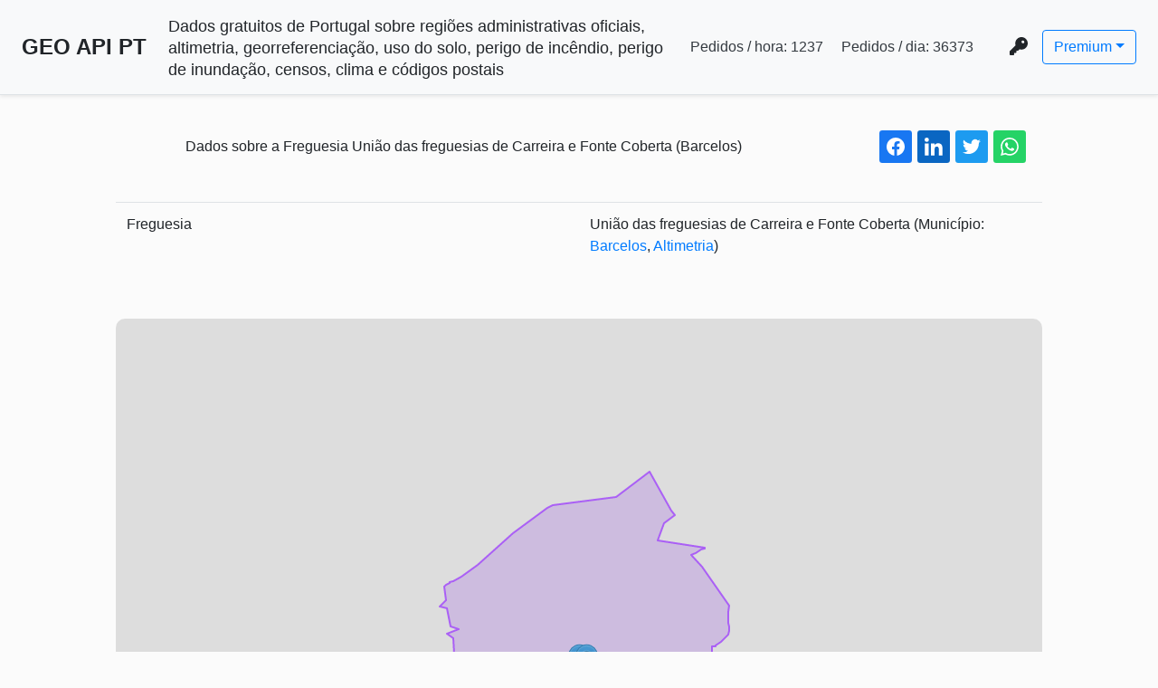

--- FILE ---
content_type: text/html; charset=utf-8
request_url: https://geoapi.pt/municipio/barcelos/freguesia/uni%C3%A3o%20das%20freguesias%20de%20carreira%20e%20fonte%20coberta
body_size: 11737
content:
<!DOCTYPE html><html lang="pt-pt"><meta charset="utf-8"><title>Dados sobre a Freguesia União das freguesias de Carreira e Fonte Coberta (Barcelos) - GEO API PT</title><meta name="title" content="Dados sobre a Freguesia União das freguesias de Carreira e Fonte Coberta (Barcelos) - GEO API PT"><meta name="description" content="Dados gratuitos de Portugal sobre regiões administrativas oficiais, altimetria, georreferenciação, uso do solo, perigo de incêndio, perigo de inundação, censos, clima e códigos postais"><meta property="og:type" content="website"><meta property="og:url" content="https://geoapi.pt"><meta property="og:title" content="Dados sobre a Freguesia União das freguesias de Carreira e Fonte Coberta (Barcelos) - GEO API PT"><meta property="og:description" content="Dados gratuitos de Portugal sobre regiões administrativas oficiais, altimetria, georreferenciação, uso do solo, perigo de incêndio, perigo de inundação, censos, clima e códigos postais"><meta property="twitter:card" content="summary_large_image"><meta property="twitter:url" content="https://geoapi.pt"><meta property="twitter:title" content="Dados sobre a Freguesia União das freguesias de Carreira e Fonte Coberta (Barcelos) - GEO API PT"><meta property="twitter:description" content="Dados gratuitos de Portugal sobre regiões administrativas oficiais, altimetria, georreferenciação, uso do solo, perigo de incêndio, perigo de inundação, censos, clima e códigos postais"><meta property="twitter:image:src" content="https://geoapi.pt/icons/apple-touch-icon-152x152.png"><meta property="og:image" content="https://geoapi.pt/icons/apple-touch-icon-152x152.png"><meta property="og:image:secure_url" content="https://geoapi.pt/icons/apple-touch-icon-152x152.png"><meta property="og:image:type" content="image/png"><meta property="og:image:width" content="152"><meta property="og:image:height" content="152"><meta property="og:image:alt" content="An icon representing a the logo of this website"><meta property="og:image" content="https://geoapi.pt/icons/apple-touch-icon-144x144.png"><meta property="og:image:secure_url" content="https://geoapi.pt/icons/apple-touch-icon-144x144.png"><meta property="og:image:type" content="image/png"><meta property="og:image:width" content="144"><meta property="og:image:height" content="144"><meta property="og:image:alt" content="An icon representing a the logo of this website"><meta property="og:image" content="https://geoapi.pt/icons/favicon-32x32.png"><meta property="og:image:secure_url" content="https://geoapi.pt/icons/favicon-32x32.png"><meta property="og:image:type" content="image/png"><meta property="og:image:width" content="32"><meta property="og:image:height" content="32"><meta property="og:image:alt" content="An icon representing a the logo of this website"><meta property="og:image" content="https://geoapi.pt/icons/favicon-16x16.png"><meta property="og:image:secure_url" content="https://geoapi.pt/icons/favicon-16x16.png"><meta property="og:image:type" content="image/png"><meta property="og:image:width" content="16"><meta property="og:image:height" content="16"><meta property="og:image:alt" content="An icon representing a the logo of this website"><link rel="shortcut icon" type="image/x-icon" href="/favicon.ico"><link rel="apple-touch-icon-precomposed" sizes="144x144" href="/icons/apple-touch-icon-144x144.png"><link rel="apple-touch-icon-precomposed" sizes="152x152" href="/icons/apple-touch-icon-152x152.png"><link rel="icon" type="image/png" href="/icons/favicon-32x32.png" sizes="32x32"><link rel="icon" type="image/png" href="/icons/favicon-16x16.png" sizes="16x16"><meta name="application-name" content="GEO API PT"><meta name="msapplication-TileColor" content="#FFFFFF"><meta name="msapplication-TileImage" content="https://geoapi.pt/icons/mstile-144x144.png"><meta name="msapplication-square310x310logo" content="https://geoapi.pt/icons/mstile-310x310.png"><link rel="sitemap" type="application/xml" title="Sitemap" href="/sitemap-index.xml.gz"><meta name="viewport" content="width=device-width,initial-scale=1,maximum-scale=1,user-scalable=0"><link rel="manifest" href="/manifest.json"><script src="/register-service-worker.js"></script><link rel="stylesheet" type="text/css" href="/css/parish.js.css"><div id="header_wrap" class="d-flex flex-column flex-md-row align-items-center p-3 px-md-4 mb-3 bg-light border-bottom shadow-sm"><h4 class="my-2 mr-md-auto font-weight-bold text-nowrap"><a class="text-decoration-none" href="/">GEO API PT</a></h4><h5 class="my-0 ml-4 mr-md-auto font-weight-small"><small>Dados gratuitos de Portugal sobre regiões administrativas oficiais, altimetria, georreferenciação, uso do solo, perigo de incêndio, perigo de inundação, censos, clima e códigos postais</small></h5><nav class="my-2 ml-2 my-md-0 mr-md-3"><span class="requests-last-hour-wrap p-2 text-dark text-decoration-none text-nowrap">Pedidos / hora: <span class="requests-last-hour"></span> </span><span class="requests-last-day-wrap p-2 text-dark text-decoration-none text-nowrap">Pedidos / dia: <span class="requests-last-day"></span></span></nav><nav class="key-icon-dropdown"><nav class="mx-3 my-2"><i class="fa-solid fa-key fa-lg"></i></nav><div class="dropdown"><button class="btn btn-outline-primary dropdown-toggle" type="button" data-toggle="dropdown" aria-expanded="false">Premium</button><div class="dropdown-menu dropdown-menu-right"><a class="dropdown-item" href="/request-api-key">Pedir chave</a> <a class="dropdown-item" href="#insert-key-popup">Inserir chave (neste navegador)</a> <a class="dropdown-item" href="#remove-key-popup">Remover chave (deste navegador)</a> <a class="dropdown-item" href="https://stats.uptimerobot.com/rWEK3trBEP">Uptime</a> <a class="dropdown-item" href="/docs">Documentação</a></div></div></nav></div><div id="insert-key-popup" class="popup-overlay"><div class="popup"><h3>Insira a sua chave</h3><a class="close" href="#">&times;</a><div class="form-group form-inline row px-3"><label for="key_text_input" class="col-1">Chave:</label> <input id="key_text_input" class="form-control col-9 ml-3 w-100" type="text" placeholder="xxxxxxxx-xxxx-xxxx-xxxx-xxxxxxxxxxxx"> <small class="form-text text-muted">Ao inserir a chave, aceita que a guardemos neste navegador numa <i>cookie</i></small></div><div class="form-inline"><div class="form-group"><label class="mr-2" for="key_cookie_time_period">Período de armazenamento da chave:</label> <select class="form-control" id="key_cookie_time_period"><option value="">Esta sessão<option value="1">1 dia<option value="7">1 semana<option value="30">1 mês<option value="365">1 ano</select></div><button id="btn_submit_key" type="submit" class="btn btn-primary ml-4">Enviar</button></div><small id="submit_key_result_text" class="form-text">&nbsp;&nbsp;&nbsp;</small></div></div><div id="remove-key-popup" class="popup-overlay"><div class="popup"><a class="close" href="#">&times;</a><div class="form-inline"><button id="btn_remove_key" type="submit" class="btn btn-warning ml-4">Remover chave</button> <small id="remove_key_result_text" class="ml-3 form-text">&nbsp;&nbsp;&nbsp;</small></div></div></div><div class="limiter map-limiter"><div class="container-table100 container-header"><div class="col-9 text-center">Dados sobre a Freguesia União das freguesias de Carreira e Fonte Coberta (Barcelos)</div><div class="col-3 text-right"><div class="shareon"><a class="facebook" aria-label="facebook share button"></a> <a class="linkedin" aria-label="linkedin share button"></a> <a class="twitter" aria-label="twitter share button"></a> <a class="whatsapp" aria-label="whatsapp share button"></a></div></div></div><div class="container-table100 map-related-info"><table class="table table-hover"><tr><td class="w-50">Freguesia<td class="w-50">União das freguesias de Carreira e Fonte Coberta (Município: <a href="/municipio/barcelos">Barcelos</a>, <a href="/municipio/barcelos/freguesia/uni%C3%A3o%20das%20freguesias%20de%20carreira%20e%20fonte%20coberta/altimetria">Altimetria</a>)</table></div><div class="map-div"><div id="map"></div></div><div class="container-table100 map-related-info"><table class="table table-hover"><tr><td class="w-50">Nome<td class="w-50">União das freguesias de Carreira e Fonte Coberta<tr><td class="w-50">Nome Alternativo<td class="w-50">Carreira e Fonte Coberta<tr><td class="w-50">Distrito<td class="w-50"><a href="/distrito/braga">Braga</a><tr><td class="w-50">Distrito/Ilha<td class="w-50"><a href="/distrito/braga">Braga</a><tr><td class="w-50">Município<td class="w-50"><a href="/municipio/barcelos">Barcelos</a><tr><td class="w-50">Freguesia<td class="w-50"><a href="/municipio/barcelos/freguesia/União das freguesias de Carreira e Fonte Coberta">União Das Freguesias de Carreira e Fonte Coberta</a><tr><td class="w-50">Morada<td class="w-50">Praceta Padre Manuel Vieira Gonçalves, N.º 220<tr><td class="w-50">Código Postal<td class="w-50"><a href="/codigo_postal/4775-051">4775-051</a><tr><td class="w-50">Descrição Postal<td class="w-50">Carreira<tr><td class="w-50">NIF<td class="w-50">510835708<tr><td class="w-50">Localidade<td class="w-50">Carreira (barcelos)<tr><td class="w-50">E-mail<td class="w-50">carreirafontecoberta@gmail.com<tr><td class="w-50">Telefone<td class="w-50">252967500<tr><td class="w-50">Área (ha)<td class="w-50">528.84<tr><td class="w-50">Perímetro (km)<td class="w-50">10<tr><td class="w-50">Código INE<td class="w-50">030295<tr><td class="w-50">Tipo de Área Administrativa<td class="w-50">Área Principal<tr><td class="w-50">NUTS 1<td class="w-50">Continente<tr><td class="w-50">NUTS 2<td class="w-50">Norte<tr><td class="w-50">NUTS 3<td class="w-50">Cávado<tr><td colspan="2"><details><summary>Censos (2021)</summary><table class="w-100"><tr><td class="w-50">Nº de edifícios clássicos<td class="w-50">748<tr><td class="w-50">Nº de edifícios clássicos, construídos para ter 1 ou 2 alojamentos<td class="w-50">745<tr><td class="w-50">Nº de edifícios clássicos, construídos para ter 3 ou mais alojamentos<td class="w-50">3<tr><td class="w-50">Nº de edifícios exclusivamente residenciais<td class="w-50">748<tr><td class="w-50">Nº de edificios com 1 ou 2 pisos<td class="w-50">690<tr><td class="w-50">Nº de edificios com 3 ou mais pisos<td class="w-50">58<tr><td class="w-50">Nº de edificios construídos antes de 1945<td class="w-50">55<tr><td class="w-50">Nº de edificios construídos entre 1946 e 1980<td class="w-50">236<tr><td class="w-50">Nº de edificios construídos entre 1981 e 2000<td class="w-50">243<tr><td class="w-50">Nº de edificios construídos entre 2001 e 2010<td class="w-50">159<tr><td class="w-50">Nº de edificios construídos entre 2011 e 2021<td class="w-50">55<tr><td class="w-50">Nº de edificios com necessidades de reparação<td class="w-50">53<tr><td class="w-50">Nº de alojamentos total<td class="w-50">840<tr><td class="w-50">Nº de alojamentos familiares<td class="w-50">840<tr><td class="w-50">Nº de alojamentos familiares clássicos de residência habitual<td class="w-50">709<tr><td class="w-50">Nº de alojamentos familiares clássicos vagos ou de residência secundária<td class="w-50">131<tr><td class="w-50">Nº de alojamentos familiares clássicos de residência habitual acessíveis a cadeira de rodas<td class="w-50">311<tr><td class="w-50">Nº de alojamentos familiares clássicos de residência habitual com estacionamento<td class="w-50">614<tr><td class="w-50">Nº de alojamentos familiares clássicos de residência habitual propriedade dos ocupantes<td class="w-50">599<tr><td class="w-50">Nº de alojamentos familiares clássicos de residência habitual arrendados<td class="w-50">31<tr><td class="w-50">Nº de agregados domésticos privados<td class="w-50">709<tr><td class="w-50">Nº de agregados domésticos privados com 1 ou 2 pessoas<td class="w-50">291<tr><td class="w-50">Nº de agregados domésticos privados com 3 ou mais pessoas<td class="w-50">418<tr><td class="w-50">Nº de núcleos familiares<td class="w-50">627<tr><td class="w-50">Nº de núcleos familiares com filhos, tendo o mais novo menos de 25 anos<td class="w-50">325<tr><td class="w-50">Nº total de indivíduos<td class="w-50">2022<tr><td class="w-50">Nº de indivíduos do sexo masculino<td class="w-50">1008<tr><td class="w-50">Nº de indivíduos do sexo feminino<td class="w-50">1014<tr><td class="w-50">Nº de indivíduos com idade entre os 0 e os 14 anos<td class="w-50">251<tr><td class="w-50">Nº de indivíduos com idade entre os 15 e os 24 anos<td class="w-50">242<tr><td class="w-50">Nº de indivíduos com idade entre os 25 e os 64 anos<td class="w-50">1150<tr><td class="w-50">Nº de indivíduos com 65 ou mais anos de idade<td class="w-50">379</table></details><tr><td colspan="2"><details><summary>Centros</summary><table class="w-100"><tr><th class="w-50" scope="row">Centro<td class="w-50"><tr><td class="w-50"><td class="w-50">-8.5539118<tr><td class="w-50"><td class="w-50">41.483243200000004<tr><th class="w-50" scope="row">Centroide<td class="w-50"><tr><td class="w-50"><td class="w-50">-8.55283954503817<tr><td class="w-50"><td class="w-50">41.482713330534345<tr><th class="w-50" scope="row">Centro de massa<td class="w-50"><tr><td class="w-50"><td class="w-50">-8.553167240613318<tr><td class="w-50"><td class="w-50">41.48325643814988<tr><th class="w-50" scope="row">Centro médio<td class="w-50"><tr><td class="w-50"><td class="w-50">-8.552958585606062<tr><td class="w-50"><td class="w-50">41.482695228787875<tr><th class="w-50" scope="row">Centro mediano<td class="w-50"><tr><td class="w-50"><td class="w-50">-8.55283954503817<tr><td class="w-50"><td class="w-50">41.482713330534345</table></details></table></div></div><div class="map-related-info"><div class="container"><p class="h3 pb-5 text-center">Indivíduos<div class="row"><div class="col-8"><canvas height="400" id="censos-individuos-por-idade"></canvas></div><div class="col-4"><canvas height="400" id="censos-individuos-por-sexo"></canvas></div></div><p class="h3 pt-5 text-center">Edifícios<p id="censos-edificio-description" class="h6 pb-5 text-center text-muted"><div class="row"><div class="col-8"><canvas height="400" id="censos-edificios-data-constr"></canvas></div><div class="col-4"><canvas height="400" id="censos-edificios-por-num-pisos"></canvas></div></div><div class="row py-5"><div class="col-7"><canvas height="400" id="censos-edificios-por-tipo-constr"></canvas></div><div class="col-5"><canvas height="400" id="censos-edificios-por-utiliz"></canvas></div></div><p class="h3 pt-5 text-center">Edifícios Clássicos<p id="censos-edificio-classico-description" class="h6 pb-5 text-center text-muted"><div class="row"><div class="col-6"><canvas height="400" id="censos-edificios-classicos-num-aloj"></canvas></div><div class="col-6"><canvas height="400" id="censos-edificios-classicos-disp-urbana"></canvas></div></div></div></div><data id="parish-route-data" data-parishroute="%7B%22id%22%3A366%2C%22dtmnfr%22%3A%22030295%22%2C%22freguesia%22%3A%22Uni%C3%A3o%20das%20freguesias%20de%20Carreira%20e%20Fonte%20Coberta%22%2C%22tipo_area_administrativa%22%3A%22%C3%81rea%20Principal%22%2C%22municipio%22%3A%22Barcelos%22%2C%22distrito_ilha%22%3A%22Braga%22%2C%22nuts3%22%3A%22C%C3%A1vado%22%2C%22nuts2%22%3A%22Norte%22%2C%22nuts1%22%3A%22Continente%22%2C%22area_ha%22%3A528.84%2C%22perimetro_km%22%3A10%2C%22nome%22%3A%22Uni%C3%A3o%20das%20freguesias%20de%20Carreira%20e%20Fonte%20Coberta%22%2C%22Freguesia%22%3A%22Uni%C3%A3o%20das%20freguesias%20de%20Carreira%20e%20Fonte%20Coberta%22%2C%22Concelho%22%3A%22Barcelos%22%2C%22codigoine%22%3A%22030295%22%2C%22Dicofre%22%3A%22030295%22%2C%22DICOFRE%22%3A%22030295%22%2C%22Des_Simpli%22%3A%22Uni%C3%A3o%20das%20freguesias%20de%20Carreira%20e%20Fonte%20Coberta%22%2C%22Area_T_ha%22%3A528.84%2C%22Distrito%22%3A%22Braga%22%2C%22centros%22%3A%7B%22centro%22%3A%5B-8.5539118%2C41.483243200000004%5D%2C%22centroide%22%3A%5B-8.55283954503817%2C41.482713330534345%5D%2C%22centroDeMassa%22%3A%5B-8.553167240613318%2C41.48325643814988%5D%2C%22centroMedio%22%3A%5B-8.552958585606062%2C41.482695228787875%5D%2C%22centroMediano%22%3A%5B-8.55283954503817%2C41.482713330534345%5D%7D%2C%22nomecompleto%22%3A%22Uni%C3%A3o%20das%20freguesias%20de%20Carreira%20e%20Fonte%20Coberta%22%2C%22nomecompleto2%22%3A%22Carreira%20e%20Fonte%20Coberta%22%2C%22nomecompleto3%22%3A%22Uni%C3%A3o%20das%20freguesias%20de%20Carreira%20e%20Fonte%20Coberta%22%2C%22nif%22%3A%22510835708%22%2C%22areaha%22%3A%22%22%2C%22sitio%22%3A%22%22%2C%22email%22%3A%22carreirafontecoberta%40gmail.com%22%2C%22telefone%22%3A%22252967500%22%2C%22morada%22%3A%22Praceta%20Padre%20Manuel%20Vieira%20Gon%C3%A7alves%2C%20N.%C2%BA%20220%22%2C%22localidade%22%3A%22Carreira%20(BARCELOS)%22%2C%22codigopostal%22%3A%224775-051%22%2C%22descrpostal%22%3A%22CARREIRA%22%2C%22censos2021%22%3A%7B%22N_EDIFICIOS_CLASSICOS%22%3A748%2C%22N_EDIFICIOS_CLASS_CONST_1_OU_2_ALOJ%22%3A745%2C%22N_EDIFICIOS_CLASS_CONST_3_OU_MAIS_ALOJAMENTOS%22%3A3%2C%22N_EDIFICIOS_EXCLUSIV_RESID%22%3A748%2C%22N_EDIFICIOS_1_OU_2_PISOS%22%3A690%2C%22N_EDIFICIOS_3_OU_MAIS_PISOS%22%3A58%2C%22N_EDIFICIOS_CONSTR_ANTES_1945%22%3A55%2C%22N_EDIFICIOS_CONSTR_1946_1980%22%3A236%2C%22N_EDIFICIOS_CONSTR_1981_2000%22%3A243%2C%22N_EDIFICIOS_CONSTR_2001_2010%22%3A159%2C%22N_EDIFICIOS_CONSTR_2011_2021%22%3A55%2C%22N_EDIFICIOS_COM_NECESSIDADES_REPARACAO%22%3A53%2C%22N_ALOJAMENTOS_TOTAL%22%3A840%2C%22N_ALOJAMENTOS_FAMILIARES%22%3A840%2C%22N_ALOJAMENTOS_FAM_CLASS_RHABITUAL%22%3A709%2C%22N_ALOJAMENTOS_FAM_CLASS_VAGOS_OU_RESID_SECUNDARIA%22%3A131%2C%22N_RHABITUAL_ACESSIVEL_CADEIRAS_RODAS%22%3A311%2C%22N_RHABITUAL_COM_ESTACIONAMENTO%22%3A614%2C%22N_RHABITUAL_PROP_OCUP%22%3A599%2C%22N_RHABITUAL_ARRENDADOS%22%3A31%2C%22N_AGREGADOS_DOMESTICOS_PRIVADOS%22%3A709%2C%22N_ADP_1_OU_2_PESSOAS%22%3A291%2C%22N_ADP_3_OU_MAIS_PESSOAS%22%3A418%2C%22N_NUCLEOS_FAMILIARES%22%3A627%2C%22N_NUCLEOS_FAMILIARES_COM_FILHOS_TENDO_O_MAIS_NOVO_MENOS_DE_25%22%3A325%2C%22N_INDIVIDUOS%22%3A2022%2C%22N_INDIVIDUOS_H%22%3A1008%2C%22N_INDIVIDUOS_M%22%3A1014%2C%22N_INDIVIDUOS_0_14%22%3A251%2C%22N_INDIVIDUOS_15_24%22%3A242%2C%22N_INDIVIDUOS_25_64%22%3A1150%2C%22N_INDIVIDUOS_65_OU_MAIS%22%3A379%7D%2C%22geojson%22%3A%7B%22type%22%3A%22Feature%22%2C%22properties%22%3A%7B%22id%22%3A366%2C%22dtmnfr%22%3A%22030295%22%2C%22freguesia%22%3A%22Uni%C3%A3o%20das%20freguesias%20de%20Carreira%20e%20Fonte%20Coberta%22%2C%22tipo_area_administrativa%22%3A%22%C3%81rea%20Principal%22%2C%22municipio%22%3A%22Barcelos%22%2C%22distrito_ilha%22%3A%22Braga%22%2C%22nuts3%22%3A%22C%C3%A1vado%22%2C%22nuts2%22%3A%22Norte%22%2C%22nuts1%22%3A%22Continente%22%2C%22area_ha%22%3A528.84%2C%22perimetro_km%22%3A10%2C%22nome%22%3A%22Uni%C3%A3o%20das%20freguesias%20de%20Carreira%20e%20Fonte%20Coberta%22%2C%22Freguesia%22%3A%22Uni%C3%A3o%20das%20freguesias%20de%20Carreira%20e%20Fonte%20Coberta%22%2C%22Concelho%22%3A%22Barcelos%22%2C%22codigoine%22%3A%22030295%22%2C%22Dicofre%22%3A%22030295%22%2C%22DICOFRE%22%3A%22030295%22%2C%22Des_Simpli%22%3A%22Uni%C3%A3o%20das%20freguesias%20de%20Carreira%20e%20Fonte%20Coberta%22%2C%22Area_T_ha%22%3A528.84%2C%22Distrito%22%3A%22Braga%22%2C%22centros%22%3A%7B%22centro%22%3A%5B-8.5539118%2C41.483243200000004%5D%2C%22centroide%22%3A%5B-8.55283954503817%2C41.482713330534345%5D%2C%22centroDeMassa%22%3A%5B-8.553167240613318%2C41.48325643814988%5D%2C%22centroMedio%22%3A%5B-8.552958585606062%2C41.482695228787875%5D%2C%22centroMediano%22%3A%5B-8.55283954503817%2C41.482713330534345%5D%7D%2C%22nomecompleto%22%3A%22Uni%C3%A3o%20das%20freguesias%20de%20Carreira%20e%20Fonte%20Coberta%22%2C%22nomecompleto2%22%3A%22Carreira%20e%20Fonte%20Coberta%22%2C%22nomecompleto3%22%3A%22Uni%C3%A3o%20das%20freguesias%20de%20Carreira%20e%20Fonte%20Coberta%22%2C%22nif%22%3A%22510835708%22%2C%22areaha%22%3A%22%22%2C%22sitio%22%3A%22%22%2C%22email%22%3A%22carreirafontecoberta%40gmail.com%22%2C%22telefone%22%3A%22252967500%22%2C%22morada%22%3A%22Praceta%20Padre%20Manuel%20Vieira%20Gon%C3%A7alves%2C%20N.%C2%BA%20220%22%2C%22localidade%22%3A%22Carreira%20(BARCELOS)%22%2C%22codigopostal%22%3A%224775-051%22%2C%22descrpostal%22%3A%22CARREIRA%22%2C%22censos2021%22%3A%7B%22N_EDIFICIOS_CLASSICOS%22%3A748%2C%22N_EDIFICIOS_CLASS_CONST_1_OU_2_ALOJ%22%3A745%2C%22N_EDIFICIOS_CLASS_CONST_3_OU_MAIS_ALOJAMENTOS%22%3A3%2C%22N_EDIFICIOS_EXCLUSIV_RESID%22%3A748%2C%22N_EDIFICIOS_1_OU_2_PISOS%22%3A690%2C%22N_EDIFICIOS_3_OU_MAIS_PISOS%22%3A58%2C%22N_EDIFICIOS_CONSTR_ANTES_1945%22%3A55%2C%22N_EDIFICIOS_CONSTR_1946_1980%22%3A236%2C%22N_EDIFICIOS_CONSTR_1981_2000%22%3A243%2C%22N_EDIFICIOS_CONSTR_2001_2010%22%3A159%2C%22N_EDIFICIOS_CONSTR_2011_2021%22%3A55%2C%22N_EDIFICIOS_COM_NECESSIDADES_REPARACAO%22%3A53%2C%22N_ALOJAMENTOS_TOTAL%22%3A840%2C%22N_ALOJAMENTOS_FAMILIARES%22%3A840%2C%22N_ALOJAMENTOS_FAM_CLASS_RHABITUAL%22%3A709%2C%22N_ALOJAMENTOS_FAM_CLASS_VAGOS_OU_RESID_SECUNDARIA%22%3A131%2C%22N_RHABITUAL_ACESSIVEL_CADEIRAS_RODAS%22%3A311%2C%22N_RHABITUAL_COM_ESTACIONAMENTO%22%3A614%2C%22N_RHABITUAL_PROP_OCUP%22%3A599%2C%22N_RHABITUAL_ARRENDADOS%22%3A31%2C%22N_AGREGADOS_DOMESTICOS_PRIVADOS%22%3A709%2C%22N_ADP_1_OU_2_PESSOAS%22%3A291%2C%22N_ADP_3_OU_MAIS_PESSOAS%22%3A418%2C%22N_NUCLEOS_FAMILIARES%22%3A627%2C%22N_NUCLEOS_FAMILIARES_COM_FILHOS_TENDO_O_MAIS_NOVO_MENOS_DE_25%22%3A325%2C%22N_INDIVIDUOS%22%3A2022%2C%22N_INDIVIDUOS_H%22%3A1008%2C%22N_INDIVIDUOS_M%22%3A1014%2C%22N_INDIVIDUOS_0_14%22%3A251%2C%22N_INDIVIDUOS_15_24%22%3A242%2C%22N_INDIVIDUOS_25_64%22%3A1150%2C%22N_INDIVIDUOS_65_OU_MAIS%22%3A379%7D%7D%2C%22geometry%22%3A%7B%22type%22%3A%22Polygon%22%2C%22coordinates%22%3A%5B%5B%5B-8.5685529%2C41.4803239%5D%2C%5B-8.5634367%2C41.4753807%5D%2C%5B-8.5633336%2C41.4752508%5D%2C%5B-8.5624692%2C41.4741416%5D%2C%5B-8.5620132%2C41.4735664%5D%2C%5B-8.5616835%2C41.4731532%5D%2C%5B-8.5615244%2C41.4729688%5D%2C%5B-8.5613547%2C41.4727626%5D%2C%5B-8.5610785%2C41.4724327%5D%2C%5B-8.5608353%2C41.4721438%5D%2C%5B-8.5606287%2C41.4719367%5D%2C%5B-8.5603168%2C41.4716137%5D%2C%5B-8.5599421%2C41.4712361%5D%2C%5B-8.5596352%2C41.4709284%5D%2C%5B-8.5588936%2C41.4702209%5D%2C%5B-8.5583559%2C41.469714%5D%2C%5B-8.5582121%2C41.469555%5D%2C%5B-8.5581785%2C41.4695183%5D%2C%5B-8.5579409%2C41.4692549%5D%2C%5B-8.5578979%2C41.4692075%5D%2C%5B-8.5578274%2C41.4691293%5D%2C%5B-8.5577175%2C41.4690079%5D%2C%5B-8.5576848%2C41.468972%5D%2C%5B-8.5575257%2C41.4687959%5D%2C%5B-8.557439%2C41.4686988%5D%2C%5B-8.5572686%2C41.468695%5D%2C%5B-8.5570686%2C41.4686296%5D%2C%5B-8.5568983%2C41.468509%5D%2C%5B-8.5566621%2C41.4684001%5D%2C%5B-8.5564669%2C41.4683735%5D%2C%5B-8.5541831%2C41.4714263%5D%2C%5B-8.5522134%2C41.4717661%5D%2C%5B-8.5517957%2C41.4717592%5D%2C%5B-8.5500562%2C41.4717309%5D%2C%5B-8.54885%2C41.4717114%5D%2C%5B-8.547307%2C41.4713945%5D%2C%5B-8.5469165%2C41.4714691%5D%2C%5B-8.5465084%2C41.471517%5D%2C%5B-8.5461327%2C41.4715731%5D%2C%5B-8.5457085%2C41.4716905%5D%2C%5B-8.5452485%2C41.4718352%5D%2C%5B-8.5448958%2C41.4719453%5D%2C%5B-8.5445937%2C41.4720848%5D%2C%5B-8.5444075%2C41.4722141%5D%2C%5B-8.5426582%2C41.4729601%5D%2C%5B-8.5424711%2C41.4731279%5D%2C%5B-8.5420463%2C41.4737715%5D%2C%5B-8.5412914%2C41.4749834%5D%2C%5B-8.5409379%2C41.4753423%5D%2C%5B-8.5405641%2C41.4756016%5D%2C%5B-8.5392707%2C41.4770028%5D%2C%5B-8.5410583%2C41.4795212%5D%2C%5B-8.5410552%2C41.4810433%5D%2C%5B-8.5412417%2C41.485662%5D%2C%5B-8.5412145%2C41.4856663%5D%2C%5B-8.5411765%2C41.4856726%5D%2C%5B-8.5410846%2C41.485693%5D%2C%5B-8.5409587%2C41.4857204%5D%2C%5B-8.5408962%2C41.4857344%5D%2C%5B-8.540635%2C41.4858859%5D%2C%5B-8.540388%2C41.4860443%5D%2C%5B-8.5401614%2C41.4861984%5D%2C%5B-8.5399154%2C41.486383%5D%2C%5B-8.5397678%2C41.4864874%5D%2C%5B-8.5397373%2C41.4865092%5D%2C%5B-8.539698%2C41.4865369%5D%2C%5B-8.5396999%2C41.4865537%5D%2C%5B-8.5396909%2C41.4865794%5D%2C%5B-8.5396272%2C41.4867664%5D%2C%5B-8.5396247%2C41.4869915%5D%2C%5B-8.5396444%2C41.4871313%5D%2C%5B-8.5397527%2C41.4873748%5D%2C%5B-8.5397598%2C41.4874032%5D%2C%5B-8.5397557%2C41.4875476%5D%2C%5B-8.5397413%2C41.4877972%5D%2C%5B-8.539708%2C41.4880365%5D%2C%5B-8.5397197%2C41.4881656%5D%2C%5B-8.5396658%2C41.4885735%5D%2C%5B-8.5401397%2C41.4890926%5D%2C%5B-8.5421797%2C41.4913286%5D%2C%5B-8.5432402%2C41.4921823%5D%2C%5B-8.5428155%2C41.4923401%5D%2C%5B-8.5422633%2C41.4925426%5D%2C%5B-8.5419739%2C41.4926434%5D%2C%5B-8.5419137%2C41.4926786%5D%2C%5B-8.5464431%2C41.4932296%5D%2C%5B-8.5458561%2C41.4944196%5D%2C%5B-8.5448301%2C41.4950294%5D%2C%5B-8.5450938%2C41.4953565%5D%2C%5B-8.5451184%2C41.495389%5D%2C%5B-8.5466098%2C41.4973449%5D%2C%5B-8.5472035%2C41.4981129%5D%2C%5B-8.5473654%2C41.4980473%5D%2C%5B-8.5485828%2C41.4973465%5D%2C%5B-8.5503877%2C41.496307%5D%2C%5B-8.5549926%2C41.4958671%5D%2C%5B-8.5563449%2C41.4957377%5D%2C%5B-8.5568766%2C41.4955003%5D%2C%5B-8.5601464%2C41.4937468%5D%2C%5B-8.5601864%2C41.4937197%5D%2C%5B-8.5625015%2C41.4921579%5D%2C%5B-8.5635294%2C41.4914642%5D%2C%5B-8.5645793%2C41.4908984%5D%2C%5B-8.5650664%2C41.4906529%5D%2C%5B-8.5650919%2C41.4906398%5D%2C%5B-8.5652332%2C41.4905816%5D%2C%5B-8.5654805%2C41.490449%5D%2C%5B-8.5655215%2C41.4904319%5D%2C%5B-8.565556%2C41.4904231%5D%2C%5B-8.5656887%2C41.4904018%5D%2C%5B-8.5657255%2C41.4903918%5D%2C%5B-8.5658311%2C41.4903497%5D%2C%5B-8.5660128%2C41.4902908%5D%2C%5B-8.5660713%2C41.4902619%5D%2C%5B-8.566131%2C41.490238%5D%2C%5B-8.5661707%2C41.4902165%5D%2C%5B-8.5661959%2C41.4902038%5D%2C%5B-8.566458%2C41.4900767%5D%2C%5B-8.566526%2C41.4900337%5D%2C%5B-8.5667135%2C41.4899227%5D%2C%5B-8.5665054%2C41.4889578%5D%2C%5B-8.5671457%2C41.4885061%5D%2C%5B-8.5669462%2C41.4884428%5D%2C%5B-8.5667308%2C41.4884284%5D%2C%5B-8.5663782%2C41.4883684%5D%2C%5B-8.566104%2C41.4870982%5D%2C%5B-8.5653111%2C41.4869228%5D%2C%5B-8.5659906%2C41.4867196%5D%2C%5B-8.5664528%2C41.4865811%5D%2C%5B-8.5658542%2C41.4862652%5D%2C%5B-8.5656356%2C41.484%5D%2C%5B-8.5685529%2C41.4803239%5D%5D%5D%7D%2C%22bbox%22%3A%5B-8.5685529%2C41.4683735%2C-8.5392707%2C41.4981129%5D%7D%2C%22censosChartsMaping%22%3A%7B%22Edif%C3%ADcios%22%3A%7B%22__conceito%22%3A%7B%22t%C3%ADtulo%22%3A%22EDIF%C3%8DCIO%22%2C%22defini%C3%A7%C3%A3o%22%3A%22Constru%C3%A7%C3%A3o%20permanente%2C%20dotada%20de%20acesso%20independente%2C%20coberta%20e%20limitada%20por%20paredes%20exteriores%20ou%20paredes-meias%20que%20v%C3%A3o%20das%20funda%C3%A7%C3%B5es%20%C3%A0%20cobertura%20e%20destinada%20%C3%A0%20utiliza%C3%A7%C3%A3o%20humana%20ou%20a%20outros%20fins%22%2C%22url%22%3A%22https%3A%2F%2Fsmi.ine.pt%2FConceito%2FDetalhes%2F6894%22%7D%2C%22Exclusivamente%20residenciais%22%3A%22N_EDIFICIOS_EXCLUSIV_RESID%22%2C%22Com%20necessidades%20de%20repara%C3%A7%C3%A3o%22%3A%22N_EDIFICIOS_COM_NECESSIDADES_REPARACAO%22%2C%22Cl%C3%A1ssicos%22%3A%7B%22__conceito%22%3A%7B%22t%C3%ADtulo%22%3A%22EDIF%C3%8DCIO%20CL%C3%81SSICO%22%2C%22defini%C3%A7%C3%A3o%22%3A%22Edif%C3%ADcio%20cuja%20estrutura%20e%20materiais%20empregues%20t%C3%AAm%20um%20car%C3%A1cter%20n%C3%A3o%20prec%C3%A1rio%22%2C%22url%22%3A%22https%3A%2F%2Fsmi.ine.pt%2FConceito%2FDetalhes%2F11127%22%7D%2C%22N%C2%BA%20total%22%3A%22N_EDIFICIOS_CLASSICOS%22%2C%22Por%20n%C3%BAmero%20de%20alojamentos%22%3A%7B%221%20ou%202%20alojamentos%22%3A%5B%22N_EDIFICIOS_CLASS_CONST_1_OU_2_ALOJ%22%2C%22N_EDIFICIOS_CLASSICOS_1OU2%22%5D%2C%223%20ou%20mais%20alojamentos%22%3A%5B%22N_EDIFICIOS_CLASS_CONST_3_OU_MAIS_ALOJAMENTOS%22%2C%22N_EDIFICIOS_CLASSICOS_3OUMAIS%22%5D%7D%2C%22Por%20disposi%C3%A7%C3%A3o%20urbana%22%3A%7B%22Isolados%22%3A%22N_EDIFICIOS_CLASSICOS_ISOLADOS%22%2C%22Geminados%22%3A%22N_EDIFICIOS_CLASSICOS_GEMIN%22%2C%22Em%20banda%22%3A%22N_EDIFICIOS_CLASSICOS_EMBANDA%22%2C%22Outros%22%3A%22N_EDIFICIOS_CLASSICOS_OUTROS%22%7D%7D%2C%22Por%20n%C3%BAmero%20de%20pisos%22%3A%7B%221%20ou%202%20pisos%22%3A%5B%22N_EDIFICIOS_1_OU_2_PISOS%22%2C%22N_EDIFICIOS_1OU2_PISOS%22%5D%2C%223%20ou%20mais%20pisos%22%3A%5B%22N_EDIFICIOS_3_OU_MAIS_PISOS%22%2C%22N_EDIFICIOS_3OU4_PISOS%20%2B%20N_EDIFICIOS_5OU_MAIS_PISOS%22%5D%7D%2C%22Por%20ano%20de%20constru%C3%A7%C3%A3o%22%3A%7B%22Antes%20de%201945%22%3A%22N_EDIFICIOS_CONSTR_ANTES_1945%22%2C%221946%20a%201980%22%3A%22N_EDIFICIOS_CONSTR_1946_1980%22%2C%221981%20a%202000%22%3A%22N_EDIFICIOS_CONSTR_1981_2000%22%2C%222001%20a%202010%22%3A%22N_EDIFICIOS_CONSTR_2001_2010%22%2C%222011%20a%202021%22%3A%22N_EDIFICIOS_CONSTR_2011_2021%22%7D%2C%22Por%20data%20de%20comstru%C3%A7%C3%A3o%22%3A%7B%22Antes%20de%201919%22%3A%22N_EDIFICIOS_CONSTR_ANTES_1919%22%2C%221919%20a%201945%22%3A%22N_EDIFICIOS_CONSTR_1919A1945%22%2C%221946%20a%201960%22%3A%22N_EDIFICIOS_CONSTR_1946A1960%22%2C%221961%20a%201970%22%3A%22N_EDIFICIOS_CONSTR_1961A1970%22%2C%221971%20a%201980%22%3A%22N_EDIFICIOS_CONSTR_1971A1980%22%2C%221981%20a%201990%22%3A%22N_EDIFICIOS_CONSTR_1981A1990%22%2C%221991%20a%201995%22%3A%22N_EDIFICIOS_CONSTR_1991A1995%22%2C%221996%20a%202000%22%3A%22N_EDIFICIOS_CONSTR_1996A2000%22%2C%222001%20a%202005%22%3A%22N_EDIFICIOS_CONSTR_2001A2005%22%2C%222006%20a%202011%22%3A%22N_EDIFICIOS_CONSTR_2006A2011%22%7D%2C%22Por%20utiliza%C3%A7%C3%A3o%22%3A%7B%22Exclusivamente%20residenciais%22%3A%22N_EDIFICIOS_EXCLUSIV_RESID%22%2C%22Principalmente%20n%C3%A3o%20residenciais%22%3A%22N_EDIFICIOS_PRINCIP_NAO_RESID%22%2C%22Principalmente%20residenciais%22%3A%22N_EDIFICIOS_PRINCIPAL_RESID%22%7D%2C%22Por%20tipo%20de%20constru%C3%A7%C3%A3o%22%3A%7B%22Estrutura%20de%20bet%C3%A3o%20armado%22%3A%22N_EDIFICIOS_ESTRUT_BETAO%22%2C%22Estrutura%20de%20paredes%20de%20alvenaria%20com%20placa%22%3A%22N_EDIFICIOS_ESTRUT_COM_PLACA%22%2C%22Estrutura%20de%20paredes%20de%20alvenaria%20sem%20placa%22%3A%22N_EDIFICIOS_ESTRUT_SEM_PLACA%22%2C%22Estrutura%20de%20paredes%20de%20adobe%20ou%20alvenaria%20de%20pedra%20solta%22%3A%22N_EDIFICIOS_ESTRUT_ADOBE_PEDRA%22%2C%22Outro%20tipo%20de%20estrutura%22%3A%22N_EDIFICIOS_ESTRUT_OUTRA%22%7D%7D%2C%22Alojamentos%22%3A%7B%22__conceito%22%3A%7B%22t%C3%ADtulo%22%3A%22ALOJAMENTO%22%2C%22defini%C3%A7%C3%A3o%22%3A%22Local%20distinto%20e%20independente%20que%2C%20pelo%20modo%20como%20foi%20constru%C3%ADdo%2C%20reconstru%C3%ADdo%2C%20ampliado%2C%20transformado%20ou%20est%C3%A1%20a%20ser%20utilizado%2C%20se%20destina%20a%20habita%C3%A7%C3%A3o%20com%20a%20condi%C3%A7%C3%A3o%20de%20n%C3%A3o%20estar%20a%20ser%20utilizado%20totalmente%20para%20outros%20fins%20no%20momento%20de%20refer%C3%AAncia%3A%20por%20distinto%20entende-se%20que%20%C3%A9%20cercado%20por%20paredes%20de%20tipo%20cl%C3%A1ssico%20ou%20de%20outro%20tipo%2C%20%C3%A9%20coberto%20e%20permite%20que%20uma%20pessoa%20ou%20um%20grupo%20de%20pessoas%20possa%20dormir%2C%20preparar%20refei%C3%A7%C3%B5es%20ou%20abrigar-se%20das%20intemp%C3%A9ries%20separado%20de%20outros%20membros%20da%20coletividade%3B%20por%20independente%20entende-se%20que%20os%20seus%20ocupantes%20n%C3%A3o%20t%C3%AAm%20que%20atravessar%20outros%20alojamentos%20para%20entrar%20ou%20sair%20do%20alojamento%20onde%20habitam%22%2C%22url%22%3A%22https%3A%2F%2Fsmi.ine.pt%2FConceito%2FDetalhes%2F6067%22%7D%2C%22Total%22%3A%5B%22N_ALOJAMENTOS_TOTAL%22%2C%22N_ALOJAMENTOS%22%5D%2C%22Familiares%22%3A%22N_ALOJAMENTOS_FAMILIARES%22%2C%22Colectivos%22%3A%22N_ALOJAMENTOS_COLECTIVOS%22%2C%22Familiares%20cl%C3%A1ssicos%20vs%20n%C3%A3o-cl%C3%A1ssicos%22%3A%7B%22Cl%C3%A1ssicos%22%3A%22N_ALOJAMENTOS_FAM_CLASSICOS%22%2C%22N%C3%A3o-cl%C3%A1ssicos%22%3A%22N_ALOJAMENTOS_FAM_N_CLASSICOS%22%7D%2C%22Familiares%20cl%C3%A1ssicos%22%3A%7B%22__conceito%22%3A%7B%22t%C3%ADtulo%22%3A%22ALOJAMENTO%20FAMILIAR%20CL%C3%81SSICO%22%2C%22defini%C3%A7%C3%A3o%22%3A%22Alojamento%20familiar%20constitu%C3%ADdo%20por%20uma%20divis%C3%A3o%20ou%20conjunto%20de%20divis%C3%B5es%20e%20seus%20anexos%20num%20edif%C3%ADcio%20de%20car%C3%A1ter%20permanente%20ou%20numa%20parte%20estruturalmente%20distinta%20do%20edif%C3%ADcio%2C%20devendo%20ter%20uma%20entrada%20independente%20que%20d%C3%AA%20acesso%20direto%20ou%20atrav%C3%A9s%20de%20um%20jardim%20ou%20terreno%20a%20uma%20via%20ou%20a%20uma%20passagem%20comum%20no%20interior%20do%20edif%C3%ADcio%20(escada%2C%20corredor%20ou%20galeria%2C%20entre%20outros)%22%2C%22url%22%3A%22https%3A%2F%2Fsmi.ine.pt%2FConceito%2FDetalhes%2F6511%22%7D%2C%22Por%20utilidade%20residencial%22%3A%7B%22resid%C3%AAncia%20habitual%22%3A%5B%22N_ALOJAMENTOS_FAM_CLASS_RHABITUAL%22%2C%22N_CLASSICOS_RES_HABITUAL%22%2C%22N_ALOJAMENTOS_RES_HABITUAL%22%5D%2C%22vagos%20ou%20de%20resid%C3%AAncia%20secund%C3%A1ria%22%3A%22N_ALOJAMENTOS_FAM_CLASS_VAGOS_OU_RESID_SECUNDARIA%22%2C%22vagos%22%3A%22N_ALOJAMENTOS_VAGOS%22%7D%2C%22De%20resid%C3%AAncia%20habitual%22%3A%7B%22__conceito%22%3A%7B%22t%C3%ADtulo%22%3A%22ALOJAMENTO%20FAMILIAR%20DE%20RESID%C3%8ANCIA%20HABITUAL%22%2C%22defini%C3%A7%C3%A3o%22%3A%22Alojamento%20familiar%20ocupado%20que%20constitui%20o%20local%20de%20resid%C3%AAncia%20habitual%20de%20pelo%20menos%20um%20agregado%20dom%C3%A9stico%20privado%22%2C%22url%22%3A%22https%3A%2F%2Fsmi.ine.pt%2FConceito%2FDetalhes%2F11584%22%7D%2C%22Por%20propriedade%22%3A%7B%22Propriedade%20dos%20ocupantes%22%3A%5B%22N_RHABITUAL_PROP_OCUP%22%2C%22N_RES_HABITUAL_PROP_OCUP%22%5D%2C%22Arrendados%22%3A%5B%22N_RHABITUAL_ARRENDADOS%22%2C%22N_RES_HABITUAL_ARREND%22%5D%7D%2C%22Por%20caracter%C3%ADsticas%22%3A%7B%22Acess%C3%ADveis%20a%20cadeira%20de%20rodas%22%3A%22N_RHABITUAL_ACESSIVEL_CADEIRAS_RODAS%22%2C%22Com%20estacionamento%22%3A%22N_RHABITUAL_COM_ESTACIONAMENTO%22%2C%22Com%20%C3%A1gua%22%3A%22N_RES_HABITUAL_COM_AGUA%22%2C%22Com%20retrete%22%3A%22N_RES_HABITUAL_COM_RETRETE%22%2C%22Com%20esgotos%22%3A%22N_RES_HABITUAL_COM_ESGOTOS%22%2C%22Com%20banho%22%3A%22N_RES_HABITUAL_COM_BANHO%22%7D%2C%22Por%20%C3%A1rea%22%3A%7B%22at%C3%A9%2050%20m2%22%3A%22N_RES_HABITUAL_AREA_50%22%2C%2250%20m2%20a%20100%20m2%22%3A%22N_RES_HABITUAL_AREA_50_100%22%2C%22100%20m2%20a%20200%20m2%22%3A%22N_RES_HABITUAL_AREA_100_200%22%2C%22maior%20que%20200%20m2%22%3A%22N_RES_HABITUAL_AREA_200%22%7D%2C%22Por%20n%C3%BAmero%20de%20divis%C3%B5es%22%3A%7B%221%20ou%202%20divis%C3%B5es%22%3A%22N_RES_HABITUAL_1_2_DIV%22%2C%223%20ou%204%20divis%C3%B5es%22%3A%22N_RES_HABITUAL_3_4_DIV%22%7D%2C%22Por%20lugares%20de%20estacionamento%22%3A%7B%221%20ve%C3%ADculo%22%3A%22N_RES_HABITUAL_ESTAC_1%22%2C%222%20ve%C3%ADculos%22%3A%22N_RES_HABITUAL_ESTAC_2%22%2C%223%20ou%20mais%20ve%C3%ADculos%22%3A%22N_RES_HABITUAL_ESTAC_3%22%7D%7D%7D%7D%2C%22Agregados%20dom%C3%A9sticos%20privados%22%3A%7B%22__conceito%22%3A%7B%22t%C3%ADtulo%22%3A%22AGREGADO%20DOM%C3%89STICO%20PRIVADO%22%2C%22defini%C3%A7%C3%A3o%22%3A%22Conjunto%20de%20pessoas%20que%20residem%20no%20mesmo%20alojamento%20e%20cujas%20despesas%20fundamentais%20ou%20b%C3%A1sicas%20(alimenta%C3%A7%C3%A3o%2C%20alojamento)%20s%C3%A3o%20suportadas%20conjuntamente%2C%20independentemente%20da%20exist%C3%AAncia%20ou%20n%C3%A3o%20de%20la%C3%A7os%20de%20parentesco%3B%20ou%20a%20pessoa%20que%20ocupa%20integralmente%20um%20alojamento%20ou%20que%2C%20partilhando-o%20com%20outros%2C%20n%C3%A3o%20satisfaz%20a%20condi%C3%A7%C3%A3o%20anterior%22%2C%22url%22%3A%22https%3A%2F%2Fsmi.ine.pt%2FConceito%2FDetalhes%2F5498%22%7D%2C%22N%C2%BA%20total%22%3A%22N_AGREGADOS_DOMESTICOS_PRIVADOS%22%2C%22Por%20n%C3%BAmero%20de%20pessoas%22%3A%7B%221%20ou%202%20pessoas%22%3A%22N_ADP_1_OU_2_PESSOAS%22%2C%223%20ou%20mais%20pessoas%22%3A%22N_ADP_3_OU_MAIS_PESSOAS%22%7D%7D%2C%22N%C3%BAcleos%20familiares%22%3A%7B%22__conceito%22%3A%7B%22t%C3%ADtulo%22%3A%22N%C3%9ACLEO%20FAMILIAR%22%2C%22defini%C3%A7%C3%A3o%22%3A%22Conjunto%20de%20duas%20ou%20mais%20pessoas%20que%20pertencem%20ao%20mesmo%20agregado%20dom%C3%A9stivo%20privado%20e%20t%C3%A9m%20uma%20rela%C3%A7%C3%A3o%20de%20c%C3%B4njuges%2C%20parceiros%20numa%20uni%C3%A3o%20de%20facto%20ou%20progenitor%20e%20descendentes%2C%20que%20pode%20traduzir-se%20em%20casal%20sem%20filhos%2C%20casal%20com%20um%20ou%20mais%20filhos%20ou%20pai%20ou%20m%C3%A3e%20com%20um%20ou%20mais%20filhos%22%2C%22url%22%3A%22https%3A%2F%2Fsmi.ine.pt%2FConceito%2FDetalhes%2F11481%22%7D%2C%22N%C3%BAmero%20total%22%3A%22N_NUCLEOS_FAMILIARES%22%2C%22Com%20filhos%22%3A%7B%22Tendo%20o%20mais%20novo%20menos%20de%2025%20anos%22%3A%22N_NUCLEOS_FAMILIARES_COM_FILHOS_TENDO_O_MAIS_NOVO_MENOS_DE_25%22%2C%22Com%201%20filho%20n%C3%A3o%20casado%22%3A%22N_NUCLEOS_1FILH_NAO_CASADO%22%2C%22Com%202%20filhos%20n%C3%A3o%20casados%22%3A%22N_NUCLEOS_2FILH_NAO_CASADO%22%2C%22Com%20filhos%20de%20idade%20inferior%20a%206%20anos%22%3A%22N_NUCLEOS_FILH_INF_6ANOS%22%2C%22Com%20filhos%20com%20menos%20de%2015%20anos%22%3A%22N_NUCLEOS_FILH_INF_15ANOS%22%2C%22Todos%20com%20mais%20de%2015%20anos%22%3A%22N_NUCLEOS_FILH_MAIS_15ANOS%22%7D%7D%2C%22Fam%C3%ADlias%20cl%C3%A1ssicas%22%3A%7B%22__conceito%22%3A%7B%22t%C3%ADtulo%22%3A%22FAM%C3%8DLIA%20CL%C3%81SSICA%22%2C%22defini%C3%A7%C3%A3o%22%3A%22Conjunto%20de%20pessoas%20que%20residem%20no%20mesmo%20alojamento%20e%20que%20t%C3%AAm%20rela%C3%A7%C3%B5es%20de%20parentesco%20(de%20direito%20ou%20de%20facto)%20entre%20si%2C%20podendo%20ocupar%20a%20totalidade%20ou%20parte%20do%20alojamento.%20Considera-se%20tamb%C3%A9m%20como%20fam%C3%ADlia%20cl%C3%A1ssica%20qualquer%20pessoa%20independente%20que%20ocupe%20uma%20parte%20ou%20a%20totalidade%20de%20uma%20unidade%20de%20alojamento%22%2C%22url%22%3A%22https%3A%2F%2Fsmi.ine.pt%2FConceito%2FDetalhes%2F1123%22%7D%2C%22N%C2%BA%20Total%20de%20fam%C3%ADlias%20cl%C3%A1ssicas%22%3A%22N_FAMILIAS_CLASSICAS%22%2C%22Por%20n%C3%BAmero%20de%20pessoas%22%3A%7B%221%20ou%202%20pessoas%22%3A%22N_FAMILIAS_CLASSICAS_1OU2_PESS%22%2C%223%20ou%204%20pessoas%22%3A%22N_FAMILIAS_CLASSICAS_3OU4_PESS%22%7D%2C%22Por%20idade%20das%20pessoas%22%3A%7B%22Com%20pessoas%20com%2065%20ou%20mais%20anos%22%3A%22N_FAMILIAS_CLASSICAS_NPES65%22%2C%22Com%20pessoas%20com%20menos%20de%2015%20anos%22%3A%22N_FAMILIAS_CLASSICAS_NPES14%22%7D%2C%22Por%20empregabilidade%20das%20pessoas%22%3A%7B%22Sem%20desempregados%22%3A%22N_FAMILIAS_CLASSIC_SEM_DESEMP%22%2C%22Com%201%20desempregado%22%3A%22N_FAMILIAS_CLASSIC_1DESEMPREG%22%2C%22Com%20mais%20do%20que%201%20desempregado%22%3A%22N_FAMILIAS_CLASS_2MAIS_DESEMP%22%7D%7D%2C%22Fam%C3%ADlias%20institucionais%22%3A%7B%22__conceito%22%3A%7B%22t%C3%ADtulo%22%3A%22FAM%C3%8DLIA%20INSTITUCIONAL%22%2C%22defini%C3%A7%C3%A3o%22%3A%22Conjunto%20de%20pessoas%20residentes%20num%20alojamento%20coletivo%20que%2C%20independentemente%20da%20rela%C3%A7%C3%A3o%20de%20parentesco%20entre%20si%2C%20observam%20uma%20disciplina%20comum%2C%20s%C3%A3o%20benefici%C3%A1rios%20dos%20objetivos%20de%20uma%20institui%C3%A7%C3%A3o%20e%20s%C3%A3o%20governados%20por%20uma%20entidade%20interior%20ou%20exterior%20ao%20grupo%22%2C%22url%22%3A%22https%3A%2F%2Fsmi.ine.pt%2FConceito%2FDetalhes%2F1124%22%7D%2C%22N%C2%BA%20Total%20de%20fam%C3%ADlias%20institucionais%22%3A%22N_FAMILIAS_INSTITUCIONAIS%22%7D%2C%22Indiv%C3%ADduos%22%3A%7B%22N%C2%BA%20total%20de%20indiv%C3%ADduos%22%3A%22N_INDIVIDUOS%22%2C%22Por%20sexo%22%3A%7B%22Homens%22%3A%5B%22N_INDIVIDUOS_H%22%2C%22N_INDIVIDUOS_RESIDENT_H%22%5D%2C%22Mulheres%22%3A%5B%22N_INDIVIDUOS_M%22%2C%22N_INDIVIDUOS_RESIDENT_M%22%5D%7D%2C%22Por%20idade%22%3A%7B%22Dos%200%20aos%2014%22%3A%5B%22N_INDIVIDUOS_0_14%22%2C%22N_INDIVIDUOS_RESIDENT_0A4%20%2B%20N_INDIVIDUOS_RESIDENT_5A9%20%2B%20N_INDIVIDUOS_RESIDENT_10A13%20%2B%20N_INDIVIDUOS_RESIDENT_14A19%20%2F%206%22%5D%2C%22Dos%2015%20aos%2024%22%3A%5B%22N_INDIVIDUOS_15_24%22%2C%22N_INDIVIDUOS_RESIDENT_14A19%20*%205%2F6%20%2B%20N_INDIVIDUOS_RESIDENT_15A19%20%2B%20N_INDIVIDUOS_RESIDENT_20A24%22%5D%2C%22Dos%2024%20aos%2064%22%3A%5B%22N_INDIVIDUOS_25_64%22%2C%22N_INDIVIDUOS_RESIDENT_25A64%22%5D%2C%22Com%20mais%20de%2064%22%3A%5B%22N_INDIVIDUOS_65_OU_MAIS%22%2C%22N_INDIVIDUOS_RESIDENT_65%22%5D%7D%2C%22Indiv%C3%ADduos%20presentes%22%3A%7B%22__conceito%22%3A%7B%22t%C3%ADtulo%22%3A%22POPULA%C3%87%C3%83O%20PRESENTE%22%2C%22defini%C3%A7%C3%A3o%22%3A%22Pessoas%20que%2C%20no%20momento%20de%20observa%C3%A7%C3%A3o%20-%20zero%20horas%20do%20dia%20de%20refer%C3%AAncia%20-%20se%20encontram%20numa%20unidade%20de%20alojamento%2C%20mesmo%20que%20a%C3%AD%20n%C3%A3o%20residam%2C%20ou%20que%2C%20mesmo%20n%C3%A3o%20estando%20presentes%2C%20l%C3%A1%20chegam%20at%C3%A9%20%C3%A0s%2012%20horas%20desse%20dia%22%2C%22url%22%3A%22https%3A%2F%2Fsmi.ine.pt%2FConceito%2FDetalhes%2F2707%22%7D%2C%22N%C2%BA%20Total%20de%20individuos%20presentes%22%3A%22N_INDIVIDUOS_PRESENT%22%2C%22Por%20sexo%22%3A%7B%22Homens%22%3A%22N_INDIVIDUOS_PRESENT_H%22%2C%22Mulheres%22%3A%22N_INDIVIDUOS_PRESENT_M%22%7D%7D%2C%22Indiv%C3%ADduos%20residentes%22%3A%7B%22__conceito%22%3A%7B%22t%C3%ADtulo%22%3A%22POPULA%C3%87%C3%83O%20RESIDENTE%22%2C%22defini%C3%A7%C3%A3o%22%3A%22Conjunto%20de%20pessoas%20que%2C%20independentemente%20de%20estarem%20presentes%20ou%20ausentes%20num%20determinado%20alojamento%20no%20momento%20de%20observa%C3%A7%C3%A3o%2C%20viveram%20no%20seu%20local%20de%20resid%C3%AAncia%20habitual%20por%20um%20per%C3%ADodo%20cont%C3%ADnuo%20de%2C%20pelo%20menos%2C%2012%20meses%20anteriores%20ao%20momento%20de%20observa%C3%A7%C3%A3o%2C%20ou%20que%20chegaram%20ao%20seu%20local%20de%20resid%C3%AAncia%20habitual%20durante%20o%20per%C3%ADodo%20correspondente%20aos%2012%20meses%20anteriores%20ao%20momento%20de%20observa%C3%A7%C3%A3o%2C%20com%20a%20inten%C3%A7%C3%A3o%20de%20a%C3%AD%20permanecer%20por%20um%20per%C3%ADodo%20m%C3%ADnimo%20de%20um%20ano%22%2C%22url%22%3A%22https%3A%2F%2Fsmi.ine.pt%2FConceito%2FDetalhes%2F6259%22%7D%2C%22N%C2%BA%20Total%20de%20indiv%C3%ADduos%20residentes%22%3A%22N_INDIVIDUOS_RESIDENT%22%2C%22Por%20sexo%22%3A%7B%22Homens%22%3A%22N_INDIVIDUOS_RESIDENT_H%22%2C%22Mulheres%22%3A%22N_INDIVIDUOS_RESIDENT_M%22%7D%2C%22Por%20idade%22%3A%7B%22Dos%200%20aos%204%20anos%22%3A%22N_INDIVIDUOS_RESIDENT_0A4%22%2C%22Dos%205%20aos%209%20anos%22%3A%22N_INDIVIDUOS_RESIDENT_5A9%22%2C%22Dos%2010%20aos%2013%20anos%22%3A%22N_INDIVIDUOS_RESIDENT_10A13%22%2C%22Dos%2014%20aos%2019%20anos%22%3A%22N_INDIVIDUOS_RESIDENT_14A19%22%2C%22Dos%2015%20aos%2019%20anos%22%3A%22N_INDIVIDUOS_RESIDENT_15A19%22%2C%22Dos%2020%20aos%2024%20anos%22%3A%22N_INDIVIDUOS_RESIDENT_20A24%22%2C%22Dos%2020%20aos%2026%20anos%22%3A%22N_INDIVIDUOS_RESIDENT_20A64%22%2C%22Dos%2025%20aos%2064%20anos%22%3A%22N_INDIVIDUOS_RESIDENT_25A64%22%2C%22Com%20mais%20de%2064%20anos%22%3A%22N_INDIVIDUOS_RESIDENT_65%22%2C%22Homens%22%3A%7B%22Dos%200%20aos%204%20anos%22%3A%22N_INDIVIDUOS_RESIDENT_H_0A4%22%2C%22Dos%205%20aos%209%20anos%22%3A%22N_INDIVIDUOS_RESIDENT_H_5A9%22%2C%22Dos%2010%20aos%2013%20anos%22%3A%22N_INDIVIDUOS_RESIDENT_H_10A13%22%2C%22Dos%2014%20aos%2019%20anos%22%3A%22N_INDIVIDUOS_RESIDENT_H_14A19%22%2C%22Dos%2015%20aos%2019%20anos%22%3A%22N_INDIVIDUOS_RESIDENT_H_15A19%22%2C%22Dos%2020%20aos%2024%20anos%22%3A%22N_INDIVIDUOS_RESIDENT_H_20A24%22%2C%22Dos%2020%20aos%2064%20anos%22%3A%22N_INDIVIDUOS_RESIDENT_H_20A64%22%2C%22Dos%2025%20aos%2064%20anos%22%3A%22N_INDIVIDUOS_RESIDENT_H_25A64%22%2C%22Com%20mais%20de%2064%20anos%22%3A%22N_INDIVIDUOS_RESIDENT_H_65%22%7D%2C%22Mulheres%22%3A%7B%22Dos%200%20aos%204%20anos%22%3A%22N_INDIVIDUOS_RESIDENT_M_0A4%22%2C%22Dos%205%20aos%209%20anos%22%3A%22N_INDIVIDUOS_RESIDENT_M_5A9%22%2C%22Dos%2010%20aos%2013%20anos%22%3A%22N_INDIVIDUOS_RESIDENT_M_10A13%22%2C%22Dos%2014%20aos%2019%20anos%22%3A%22N_INDIVIDUOS_RESIDENT_M_14A19%22%2C%22Dos%2015%20aos%2019%20anos%22%3A%22N_INDIVIDUOS_RESIDENT_M_15A19%22%2C%22Dos%2020%20aos%2024%20anos%22%3A%22N_INDIVIDUOS_RESIDENT_M_20A24%22%2C%22Dos%2020%20aos%2064%20anos%22%3A%22N_INDIVIDUOS_RESIDENT_M_20A64%22%2C%22Dos%2025%20aos%2064%20anos%22%3A%22N_INDIVIDUOS_RESIDENT_M_25A64%22%2C%22Com%20mais%20de%2064%20anos%22%3A%22N_INDIVIDUOS_RESIDENT_M_65%22%7D%7D%2C%22Por%20n%C3%ADvel%20de%20escolaridade%22%3A%7B%22Sem%20saber%20ler%20nem%20escrever%22%3A%22N_INDIV_RESIDENT_N_LER_ESCRV%22%2C%22Por%20n%C3%ADvel%20de%20escolaridade%20completo%22%3A%7B%221%C2%BA%20ciclo%20do%20ensino%20b%C3%A1sico%22%3A%22N_IND_RESIDENT_ENSINCOMP_1BAS%22%2C%222%C2%BA%20ciclo%20do%20ensino%20b%C3%A1sico%22%3A%22N_IND_RESIDENT_ENSINCOMP_2BAS%22%2C%223%C2%BA%20ciclo%20do%20ensino%20b%C3%A1sico%22%3A%22N_IND_RESIDENT_ENSINCOMP_3BAS%22%2C%22Ensino%20secund%C3%A1rio%22%3A%22N_IND_RESIDENT_ENSINCOMP_SEC%22%2C%22Ensino%20p%C3%B3s-secund%C3%A1rio%22%3A%22N_IND_RESIDENT_ENSINCOMP_POSEC%22%2C%22Curso%20superior%22%3A%22N_IND_RESIDENT_ENSINCOMP_SUP%22%7D%2C%22Por%20n%C3%ADvel%20de%20escolaridade%2C%20que%20frequenta%22%3A%7B%221%C2%BA%20ciclo%20do%20ensino%20b%C3%A1sico%22%3A%22N_IND_RESIDENT_FENSINO_1BAS%22%2C%222%C2%BA%20ciclo%20do%20ensino%20b%C3%A1sico%22%3A%22N_IND_RESIDENT_FENSINO_2BAS%22%2C%223%C2%BA%20ciclo%20do%20ensino%20b%C3%A1sico%22%3A%22N_IND_RESIDENT_FENSINO_3BAS%22%2C%22Ensino%20secund%C3%A1rio%22%3A%22N_IND_RESIDENT_FENSINO_SEC%22%2C%22Ensino%20p%C3%B3s-secund%C3%A1rio%22%3A%22N_IND_RESIDENT_FENSINO_POSSEC%22%2C%22Curso%20superior%22%3A%22N_IND_RESIDENT_FENSINO_SUP%22%7D%7D%2C%22Por%20ocupa%C3%A7%C3%A3o%22%3A%7B%22Desempregados%20%C3%A0%20procura%20do%201%C2%BA%20emprego%22%3A%22N_IND_RESID_DESEMP_PROC_1EMPRG%22%2C%22Desempregados%20%C3%A0%20procura%20de%20novo%20emprego%22%3A%22N_IND_RESID_DESEMP_PROC_EMPRG%22%2C%22Residentes%20empregados%22%3A%7B%22N%C3%BAmero%20total%22%3A%22N_IND_RESID_EMPREGADOS%22%2C%22Por%20sector%20de%20atividade%22%3A%7B%22Prim%C3%A1rio%22%3A%22N_IND_RESID_EMPREG_SECT_PRIM%22%2C%22Secund%C3%A1rio%22%3A%22N_IND_RESID_EMPREG_SECT_SEQ%22%2C%22Terci%C3%A1rio%22%3A%22N_IND_RESID_EMPREG_SECT_TERC%22%7D%7D%2C%22Pensionistas%20ou%20reformados%22%3A%22N_IND_RESID_PENS_REFORM%22%2C%22Sem%20actividade%20econ%C3%B3mica%22%3A%22N_IND_RESID_SEM_ACT_ECON%22%2C%22A%20estudarem%20no%20municipio%20de%20resid%C3%AAncia%22%3A%22N_IND_RESID_ESTUD_MUN_RESID%22%2C%22A%20trabalharem%20no%20municipio%20de%20resid%C3%AAncia%22%3A%22N_IND_RESID_TRAB_MUN_RESID%22%7D%7D%7D%7D%7D"></data><div class="footer-basic bg-light border-top mt-4"><footer><ul class="list-inline"><li class="list-inline-item text-nowrap"><a href="/docs">Documentação JSON API</a><li class="list-inline-item text-nowrap"><a href="https://stats.uptimerobot.com/rWEK3trBEP"><i>Uptime</i> desta API</a><li class="list-inline-item text-nowrap"><a href="mailto:joao.pimentel.ferreira@gmail.com">Contacto</a></ul><p class="copyright">geoapi.pt</footer></div><script type="module" src="/js/parish.js"></script>